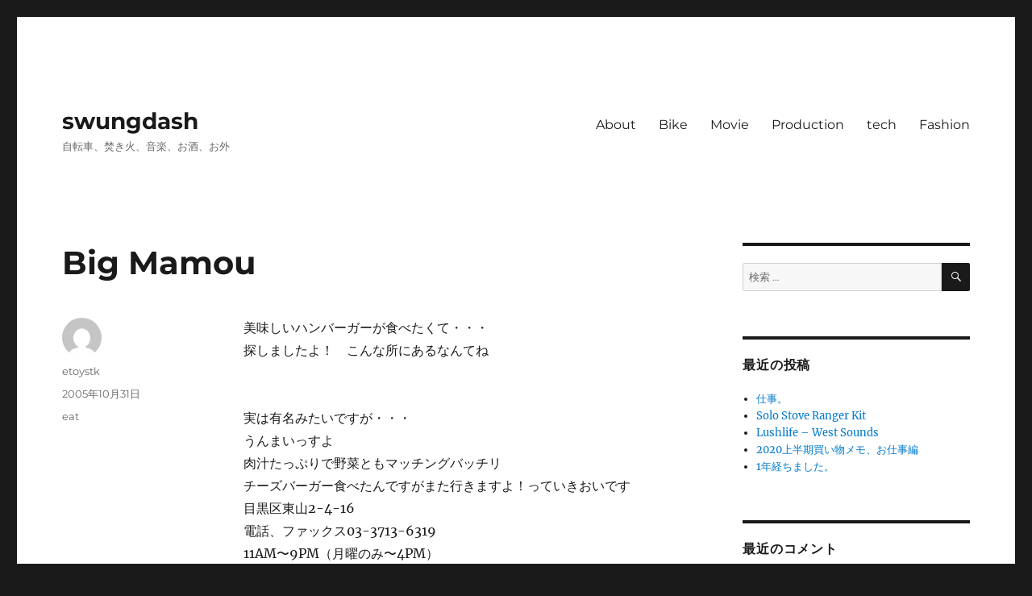

--- FILE ---
content_type: text/html; charset=UTF-8
request_url: https://etow.jp/2005/10/31/big_mamou/
body_size: 16447
content:
<!DOCTYPE html>
<html dir="ltr" lang="ja"
	prefix="og: https://ogp.me/ns#"  class="no-js">
<head>
	<meta charset="UTF-8">
	<meta name="viewport" content="width=device-width, initial-scale=1">
	<link rel="profile" href="https://gmpg.org/xfn/11">
		<link rel="pingback" href="https://etow.jp/xmlrpc.php">
		<script>(function(html){html.className = html.className.replace(/\bno-js\b/,'js')})(document.documentElement);</script>
<title>Big Mamou | swungdash</title>

		<!-- All in One SEO 4.3.3 - aioseo.com -->
		<meta name="robots" content="max-image-preview:large" />
		<link rel="canonical" href="https://etow.jp/2005/10/31/big_mamou/" />
		<meta name="generator" content="All in One SEO (AIOSEO) 4.3.3 " />
		<meta property="og:locale" content="ja_JP" />
		<meta property="og:site_name" content="swungdash" />
		<meta property="og:type" content="article" />
		<meta property="og:title" content="Big Mamou | swungdash" />
		<meta property="og:url" content="https://etow.jp/2005/10/31/big_mamou/" />
		<meta property="fb:app_id" content="1352921021396218" />
		<meta property="fb:admins" content="100195360088667" />
		<meta property="og:image" content="https://etow.jp/wp-content/uploads/2017/02/logo.png" />
		<meta property="og:image:secure_url" content="https://etow.jp/wp-content/uploads/2017/02/logo.png" />
		<meta property="og:image:width" content="600" />
		<meta property="og:image:height" content="600" />
		<meta property="article:published_time" content="2005-10-31T09:33:49+00:00" />
		<meta property="article:modified_time" content="2005-10-31T09:33:49+00:00" />
		<meta name="twitter:card" content="summary" />
		<meta name="twitter:title" content="Big Mamou | swungdash" />
		<meta name="twitter:image" content="https://etow.jp/wp-content/uploads/2017/02/logo.png" />
		<script type="application/ld+json" class="aioseo-schema">
			{"@context":"https:\/\/schema.org","@graph":[{"@type":"Article","@id":"https:\/\/etow.jp\/2005\/10\/31\/big_mamou\/#article","name":"Big Mamou | swungdash","headline":"Big Mamou","author":{"@id":"https:\/\/etow.jp\/author\/etoystk\/#author"},"publisher":{"@id":"https:\/\/etow.jp\/#person"},"image":{"@type":"ImageObject","@id":"https:\/\/etow.jp\/2005\/10\/31\/big_mamou\/#articleImage","url":"https:\/\/secure.gravatar.com\/avatar\/69a35e7eb799391a85ecb150529f776c?s=96&d=mm&r=g","width":96,"height":96,"caption":"etoystk"},"datePublished":"2005-10-31T09:33:49+09:00","dateModified":"2005-10-31T09:33:49+09:00","inLanguage":"ja","mainEntityOfPage":{"@id":"https:\/\/etow.jp\/2005\/10\/31\/big_mamou\/#webpage"},"isPartOf":{"@id":"https:\/\/etow.jp\/2005\/10\/31\/big_mamou\/#webpage"},"articleSection":"eat"},{"@type":"BreadcrumbList","@id":"https:\/\/etow.jp\/2005\/10\/31\/big_mamou\/#breadcrumblist","itemListElement":[{"@type":"ListItem","@id":"https:\/\/etow.jp\/#listItem","position":1,"item":{"@type":"WebPage","@id":"https:\/\/etow.jp\/","name":"\u30db\u30fc\u30e0","description":"\u81ea\u8ee2\u8eca\u3001\u711a\u304d\u706b\u3001\u97f3\u697d\u3001\u304a\u9152\u3001\u304a\u5916","url":"https:\/\/etow.jp\/"},"nextItem":"https:\/\/etow.jp\/2005\/#listItem"},{"@type":"ListItem","@id":"https:\/\/etow.jp\/2005\/#listItem","position":2,"item":{"@type":"WebPage","@id":"https:\/\/etow.jp\/2005\/","name":"2005","url":"https:\/\/etow.jp\/2005\/"},"nextItem":"https:\/\/etow.jp\/2005\/10\/#listItem","previousItem":"https:\/\/etow.jp\/#listItem"},{"@type":"ListItem","@id":"https:\/\/etow.jp\/2005\/10\/#listItem","position":3,"item":{"@type":"WebPage","@id":"https:\/\/etow.jp\/2005\/10\/","name":"October","url":"https:\/\/etow.jp\/2005\/10\/"},"nextItem":"https:\/\/etow.jp\/2005\/10\/31\/#listItem","previousItem":"https:\/\/etow.jp\/2005\/#listItem"},{"@type":"ListItem","@id":"https:\/\/etow.jp\/2005\/10\/31\/#listItem","position":4,"item":{"@type":"WebPage","@id":"https:\/\/etow.jp\/2005\/10\/31\/","name":"31","url":"https:\/\/etow.jp\/2005\/10\/31\/"},"nextItem":"https:\/\/etow.jp\/2005\/10\/31\/big_mamou\/#listItem","previousItem":"https:\/\/etow.jp\/2005\/10\/#listItem"},{"@type":"ListItem","@id":"https:\/\/etow.jp\/2005\/10\/31\/big_mamou\/#listItem","position":5,"item":{"@type":"WebPage","@id":"https:\/\/etow.jp\/2005\/10\/31\/big_mamou\/","name":"Big Mamou","url":"https:\/\/etow.jp\/2005\/10\/31\/big_mamou\/"},"previousItem":"https:\/\/etow.jp\/2005\/10\/31\/#listItem"}]},{"@type":"Person","@id":"https:\/\/etow.jp\/#person","name":"etoystk","image":{"@type":"ImageObject","@id":"https:\/\/etow.jp\/2005\/10\/31\/big_mamou\/#personImage","url":"https:\/\/secure.gravatar.com\/avatar\/69a35e7eb799391a85ecb150529f776c?s=96&d=mm&r=g","width":96,"height":96,"caption":"etoystk"}},{"@type":"Person","@id":"https:\/\/etow.jp\/author\/etoystk\/#author","url":"https:\/\/etow.jp\/author\/etoystk\/","name":"etoystk","image":{"@type":"ImageObject","@id":"https:\/\/etow.jp\/2005\/10\/31\/big_mamou\/#authorImage","url":"https:\/\/secure.gravatar.com\/avatar\/69a35e7eb799391a85ecb150529f776c?s=96&d=mm&r=g","width":96,"height":96,"caption":"etoystk"}},{"@type":"WebPage","@id":"https:\/\/etow.jp\/2005\/10\/31\/big_mamou\/#webpage","url":"https:\/\/etow.jp\/2005\/10\/31\/big_mamou\/","name":"Big Mamou | swungdash","inLanguage":"ja","isPartOf":{"@id":"https:\/\/etow.jp\/#website"},"breadcrumb":{"@id":"https:\/\/etow.jp\/2005\/10\/31\/big_mamou\/#breadcrumblist"},"author":{"@id":"https:\/\/etow.jp\/author\/etoystk\/#author"},"creator":{"@id":"https:\/\/etow.jp\/author\/etoystk\/#author"},"datePublished":"2005-10-31T09:33:49+09:00","dateModified":"2005-10-31T09:33:49+09:00"},{"@type":"WebSite","@id":"https:\/\/etow.jp\/#website","url":"https:\/\/etow.jp\/","name":"swungdash","description":"\u81ea\u8ee2\u8eca\u3001\u711a\u304d\u706b\u3001\u97f3\u697d\u3001\u304a\u9152\u3001\u304a\u5916","inLanguage":"ja","publisher":{"@id":"https:\/\/etow.jp\/#person"}}]}
		</script>
		<!-- All in One SEO -->

<!-- Jetpack Site Verification Tags -->
<meta name="google-site-verification" content="DPExMb5VCNS3GkWDbQvV943rVcptPZ5f0lLKR7OKNv8" />
<link rel='dns-prefetch' href='//secure.gravatar.com' />
<link rel='dns-prefetch' href='//v0.wordpress.com' />
<link rel='dns-prefetch' href='//i0.wp.com' />
<link rel="alternate" type="application/rss+xml" title="swungdash &raquo; フィード" href="https://etow.jp/feed/" />
<link rel="alternate" type="application/rss+xml" title="swungdash &raquo; コメントフィード" href="https://etow.jp/comments/feed/" />
<link rel="alternate" type="application/rss+xml" title="swungdash &raquo; Big Mamou のコメントのフィード" href="https://etow.jp/2005/10/31/big_mamou/feed/" />
		<!-- This site uses the Google Analytics by MonsterInsights plugin v9.11.1 - Using Analytics tracking - https://www.monsterinsights.com/ -->
							<script src="//www.googletagmanager.com/gtag/js?id=G-0RMK0PHN2P"  data-cfasync="false" data-wpfc-render="false" async></script>
			<script data-cfasync="false" data-wpfc-render="false">
				var mi_version = '9.11.1';
				var mi_track_user = true;
				var mi_no_track_reason = '';
								var MonsterInsightsDefaultLocations = {"page_location":"https:\/\/etow.jp\/2005\/10\/31\/big_mamou\/"};
								if ( typeof MonsterInsightsPrivacyGuardFilter === 'function' ) {
					var MonsterInsightsLocations = (typeof MonsterInsightsExcludeQuery === 'object') ? MonsterInsightsPrivacyGuardFilter( MonsterInsightsExcludeQuery ) : MonsterInsightsPrivacyGuardFilter( MonsterInsightsDefaultLocations );
				} else {
					var MonsterInsightsLocations = (typeof MonsterInsightsExcludeQuery === 'object') ? MonsterInsightsExcludeQuery : MonsterInsightsDefaultLocations;
				}

								var disableStrs = [
										'ga-disable-G-0RMK0PHN2P',
									];

				/* Function to detect opted out users */
				function __gtagTrackerIsOptedOut() {
					for (var index = 0; index < disableStrs.length; index++) {
						if (document.cookie.indexOf(disableStrs[index] + '=true') > -1) {
							return true;
						}
					}

					return false;
				}

				/* Disable tracking if the opt-out cookie exists. */
				if (__gtagTrackerIsOptedOut()) {
					for (var index = 0; index < disableStrs.length; index++) {
						window[disableStrs[index]] = true;
					}
				}

				/* Opt-out function */
				function __gtagTrackerOptout() {
					for (var index = 0; index < disableStrs.length; index++) {
						document.cookie = disableStrs[index] + '=true; expires=Thu, 31 Dec 2099 23:59:59 UTC; path=/';
						window[disableStrs[index]] = true;
					}
				}

				if ('undefined' === typeof gaOptout) {
					function gaOptout() {
						__gtagTrackerOptout();
					}
				}
								window.dataLayer = window.dataLayer || [];

				window.MonsterInsightsDualTracker = {
					helpers: {},
					trackers: {},
				};
				if (mi_track_user) {
					function __gtagDataLayer() {
						dataLayer.push(arguments);
					}

					function __gtagTracker(type, name, parameters) {
						if (!parameters) {
							parameters = {};
						}

						if (parameters.send_to) {
							__gtagDataLayer.apply(null, arguments);
							return;
						}

						if (type === 'event') {
														parameters.send_to = monsterinsights_frontend.v4_id;
							var hookName = name;
							if (typeof parameters['event_category'] !== 'undefined') {
								hookName = parameters['event_category'] + ':' + name;
							}

							if (typeof MonsterInsightsDualTracker.trackers[hookName] !== 'undefined') {
								MonsterInsightsDualTracker.trackers[hookName](parameters);
							} else {
								__gtagDataLayer('event', name, parameters);
							}
							
						} else {
							__gtagDataLayer.apply(null, arguments);
						}
					}

					__gtagTracker('js', new Date());
					__gtagTracker('set', {
						'developer_id.dZGIzZG': true,
											});
					if ( MonsterInsightsLocations.page_location ) {
						__gtagTracker('set', MonsterInsightsLocations);
					}
										__gtagTracker('config', 'G-0RMK0PHN2P', {"forceSSL":"true"} );
										window.gtag = __gtagTracker;										(function () {
						/* https://developers.google.com/analytics/devguides/collection/analyticsjs/ */
						/* ga and __gaTracker compatibility shim. */
						var noopfn = function () {
							return null;
						};
						var newtracker = function () {
							return new Tracker();
						};
						var Tracker = function () {
							return null;
						};
						var p = Tracker.prototype;
						p.get = noopfn;
						p.set = noopfn;
						p.send = function () {
							var args = Array.prototype.slice.call(arguments);
							args.unshift('send');
							__gaTracker.apply(null, args);
						};
						var __gaTracker = function () {
							var len = arguments.length;
							if (len === 0) {
								return;
							}
							var f = arguments[len - 1];
							if (typeof f !== 'object' || f === null || typeof f.hitCallback !== 'function') {
								if ('send' === arguments[0]) {
									var hitConverted, hitObject = false, action;
									if ('event' === arguments[1]) {
										if ('undefined' !== typeof arguments[3]) {
											hitObject = {
												'eventAction': arguments[3],
												'eventCategory': arguments[2],
												'eventLabel': arguments[4],
												'value': arguments[5] ? arguments[5] : 1,
											}
										}
									}
									if ('pageview' === arguments[1]) {
										if ('undefined' !== typeof arguments[2]) {
											hitObject = {
												'eventAction': 'page_view',
												'page_path': arguments[2],
											}
										}
									}
									if (typeof arguments[2] === 'object') {
										hitObject = arguments[2];
									}
									if (typeof arguments[5] === 'object') {
										Object.assign(hitObject, arguments[5]);
									}
									if ('undefined' !== typeof arguments[1].hitType) {
										hitObject = arguments[1];
										if ('pageview' === hitObject.hitType) {
											hitObject.eventAction = 'page_view';
										}
									}
									if (hitObject) {
										action = 'timing' === arguments[1].hitType ? 'timing_complete' : hitObject.eventAction;
										hitConverted = mapArgs(hitObject);
										__gtagTracker('event', action, hitConverted);
									}
								}
								return;
							}

							function mapArgs(args) {
								var arg, hit = {};
								var gaMap = {
									'eventCategory': 'event_category',
									'eventAction': 'event_action',
									'eventLabel': 'event_label',
									'eventValue': 'event_value',
									'nonInteraction': 'non_interaction',
									'timingCategory': 'event_category',
									'timingVar': 'name',
									'timingValue': 'value',
									'timingLabel': 'event_label',
									'page': 'page_path',
									'location': 'page_location',
									'title': 'page_title',
									'referrer' : 'page_referrer',
								};
								for (arg in args) {
																		if (!(!args.hasOwnProperty(arg) || !gaMap.hasOwnProperty(arg))) {
										hit[gaMap[arg]] = args[arg];
									} else {
										hit[arg] = args[arg];
									}
								}
								return hit;
							}

							try {
								f.hitCallback();
							} catch (ex) {
							}
						};
						__gaTracker.create = newtracker;
						__gaTracker.getByName = newtracker;
						__gaTracker.getAll = function () {
							return [];
						};
						__gaTracker.remove = noopfn;
						__gaTracker.loaded = true;
						window['__gaTracker'] = __gaTracker;
					})();
									} else {
										console.log("");
					(function () {
						function __gtagTracker() {
							return null;
						}

						window['__gtagTracker'] = __gtagTracker;
						window['gtag'] = __gtagTracker;
					})();
									}
			</script>
							<!-- / Google Analytics by MonsterInsights -->
		<script>
window._wpemojiSettings = {"baseUrl":"https:\/\/s.w.org\/images\/core\/emoji\/14.0.0\/72x72\/","ext":".png","svgUrl":"https:\/\/s.w.org\/images\/core\/emoji\/14.0.0\/svg\/","svgExt":".svg","source":{"concatemoji":"https:\/\/etow.jp\/wp-includes\/js\/wp-emoji-release.min.js?ver=6.2.8"}};
/*! This file is auto-generated */
!function(e,a,t){var n,r,o,i=a.createElement("canvas"),p=i.getContext&&i.getContext("2d");function s(e,t){p.clearRect(0,0,i.width,i.height),p.fillText(e,0,0);e=i.toDataURL();return p.clearRect(0,0,i.width,i.height),p.fillText(t,0,0),e===i.toDataURL()}function c(e){var t=a.createElement("script");t.src=e,t.defer=t.type="text/javascript",a.getElementsByTagName("head")[0].appendChild(t)}for(o=Array("flag","emoji"),t.supports={everything:!0,everythingExceptFlag:!0},r=0;r<o.length;r++)t.supports[o[r]]=function(e){if(p&&p.fillText)switch(p.textBaseline="top",p.font="600 32px Arial",e){case"flag":return s("\ud83c\udff3\ufe0f\u200d\u26a7\ufe0f","\ud83c\udff3\ufe0f\u200b\u26a7\ufe0f")?!1:!s("\ud83c\uddfa\ud83c\uddf3","\ud83c\uddfa\u200b\ud83c\uddf3")&&!s("\ud83c\udff4\udb40\udc67\udb40\udc62\udb40\udc65\udb40\udc6e\udb40\udc67\udb40\udc7f","\ud83c\udff4\u200b\udb40\udc67\u200b\udb40\udc62\u200b\udb40\udc65\u200b\udb40\udc6e\u200b\udb40\udc67\u200b\udb40\udc7f");case"emoji":return!s("\ud83e\udef1\ud83c\udffb\u200d\ud83e\udef2\ud83c\udfff","\ud83e\udef1\ud83c\udffb\u200b\ud83e\udef2\ud83c\udfff")}return!1}(o[r]),t.supports.everything=t.supports.everything&&t.supports[o[r]],"flag"!==o[r]&&(t.supports.everythingExceptFlag=t.supports.everythingExceptFlag&&t.supports[o[r]]);t.supports.everythingExceptFlag=t.supports.everythingExceptFlag&&!t.supports.flag,t.DOMReady=!1,t.readyCallback=function(){t.DOMReady=!0},t.supports.everything||(n=function(){t.readyCallback()},a.addEventListener?(a.addEventListener("DOMContentLoaded",n,!1),e.addEventListener("load",n,!1)):(e.attachEvent("onload",n),a.attachEvent("onreadystatechange",function(){"complete"===a.readyState&&t.readyCallback()})),(e=t.source||{}).concatemoji?c(e.concatemoji):e.wpemoji&&e.twemoji&&(c(e.twemoji),c(e.wpemoji)))}(window,document,window._wpemojiSettings);
</script>
<style>
img.wp-smiley,
img.emoji {
	display: inline !important;
	border: none !important;
	box-shadow: none !important;
	height: 1em !important;
	width: 1em !important;
	margin: 0 0.07em !important;
	vertical-align: -0.1em !important;
	background: none !important;
	padding: 0 !important;
}
</style>
	<link rel='stylesheet' id='twentysixteen-jetpack-css' href='https://etow.jp/wp-content/plugins/jetpack/modules/theme-tools/compat/twentysixteen.css?ver=11.9.3' media='all' />
<link rel='stylesheet' id='wp-block-library-css' href='https://etow.jp/wp-includes/css/dist/block-library/style.min.css?ver=6.2.8' media='all' />
<style id='wp-block-library-inline-css'>
.has-text-align-justify{text-align:justify;}
</style>
<style id='wp-block-library-theme-inline-css'>
.wp-block-audio figcaption{color:#555;font-size:13px;text-align:center}.is-dark-theme .wp-block-audio figcaption{color:hsla(0,0%,100%,.65)}.wp-block-audio{margin:0 0 1em}.wp-block-code{border:1px solid #ccc;border-radius:4px;font-family:Menlo,Consolas,monaco,monospace;padding:.8em 1em}.wp-block-embed figcaption{color:#555;font-size:13px;text-align:center}.is-dark-theme .wp-block-embed figcaption{color:hsla(0,0%,100%,.65)}.wp-block-embed{margin:0 0 1em}.blocks-gallery-caption{color:#555;font-size:13px;text-align:center}.is-dark-theme .blocks-gallery-caption{color:hsla(0,0%,100%,.65)}.wp-block-image figcaption{color:#555;font-size:13px;text-align:center}.is-dark-theme .wp-block-image figcaption{color:hsla(0,0%,100%,.65)}.wp-block-image{margin:0 0 1em}.wp-block-pullquote{border-bottom:4px solid;border-top:4px solid;color:currentColor;margin-bottom:1.75em}.wp-block-pullquote cite,.wp-block-pullquote footer,.wp-block-pullquote__citation{color:currentColor;font-size:.8125em;font-style:normal;text-transform:uppercase}.wp-block-quote{border-left:.25em solid;margin:0 0 1.75em;padding-left:1em}.wp-block-quote cite,.wp-block-quote footer{color:currentColor;font-size:.8125em;font-style:normal;position:relative}.wp-block-quote.has-text-align-right{border-left:none;border-right:.25em solid;padding-left:0;padding-right:1em}.wp-block-quote.has-text-align-center{border:none;padding-left:0}.wp-block-quote.is-large,.wp-block-quote.is-style-large,.wp-block-quote.is-style-plain{border:none}.wp-block-search .wp-block-search__label{font-weight:700}.wp-block-search__button{border:1px solid #ccc;padding:.375em .625em}:where(.wp-block-group.has-background){padding:1.25em 2.375em}.wp-block-separator.has-css-opacity{opacity:.4}.wp-block-separator{border:none;border-bottom:2px solid;margin-left:auto;margin-right:auto}.wp-block-separator.has-alpha-channel-opacity{opacity:1}.wp-block-separator:not(.is-style-wide):not(.is-style-dots){width:100px}.wp-block-separator.has-background:not(.is-style-dots){border-bottom:none;height:1px}.wp-block-separator.has-background:not(.is-style-wide):not(.is-style-dots){height:2px}.wp-block-table{margin:0 0 1em}.wp-block-table td,.wp-block-table th{word-break:normal}.wp-block-table figcaption{color:#555;font-size:13px;text-align:center}.is-dark-theme .wp-block-table figcaption{color:hsla(0,0%,100%,.65)}.wp-block-video figcaption{color:#555;font-size:13px;text-align:center}.is-dark-theme .wp-block-video figcaption{color:hsla(0,0%,100%,.65)}.wp-block-video{margin:0 0 1em}.wp-block-template-part.has-background{margin-bottom:0;margin-top:0;padding:1.25em 2.375em}
</style>
<link rel='stylesheet' id='mediaelement-css' href='https://etow.jp/wp-includes/js/mediaelement/mediaelementplayer-legacy.min.css?ver=4.2.17' media='all' />
<link rel='stylesheet' id='wp-mediaelement-css' href='https://etow.jp/wp-includes/js/mediaelement/wp-mediaelement.min.css?ver=6.2.8' media='all' />
<link rel='stylesheet' id='browser-shots-frontend-css-css' href='https://etow.jp/wp-content/plugins/browser-shots/dist/blocks.style.build.css?ver=1.7.4' media='all' />
<link rel='stylesheet' id='classic-theme-styles-css' href='https://etow.jp/wp-includes/css/classic-themes.min.css?ver=6.2.8' media='all' />
<style id='global-styles-inline-css'>
body{--wp--preset--color--black: #000000;--wp--preset--color--cyan-bluish-gray: #abb8c3;--wp--preset--color--white: #fff;--wp--preset--color--pale-pink: #f78da7;--wp--preset--color--vivid-red: #cf2e2e;--wp--preset--color--luminous-vivid-orange: #ff6900;--wp--preset--color--luminous-vivid-amber: #fcb900;--wp--preset--color--light-green-cyan: #7bdcb5;--wp--preset--color--vivid-green-cyan: #00d084;--wp--preset--color--pale-cyan-blue: #8ed1fc;--wp--preset--color--vivid-cyan-blue: #0693e3;--wp--preset--color--vivid-purple: #9b51e0;--wp--preset--color--dark-gray: #1a1a1a;--wp--preset--color--medium-gray: #686868;--wp--preset--color--light-gray: #e5e5e5;--wp--preset--color--blue-gray: #4d545c;--wp--preset--color--bright-blue: #007acc;--wp--preset--color--light-blue: #9adffd;--wp--preset--color--dark-brown: #402b30;--wp--preset--color--medium-brown: #774e24;--wp--preset--color--dark-red: #640c1f;--wp--preset--color--bright-red: #ff675f;--wp--preset--color--yellow: #ffef8e;--wp--preset--gradient--vivid-cyan-blue-to-vivid-purple: linear-gradient(135deg,rgba(6,147,227,1) 0%,rgb(155,81,224) 100%);--wp--preset--gradient--light-green-cyan-to-vivid-green-cyan: linear-gradient(135deg,rgb(122,220,180) 0%,rgb(0,208,130) 100%);--wp--preset--gradient--luminous-vivid-amber-to-luminous-vivid-orange: linear-gradient(135deg,rgba(252,185,0,1) 0%,rgba(255,105,0,1) 100%);--wp--preset--gradient--luminous-vivid-orange-to-vivid-red: linear-gradient(135deg,rgba(255,105,0,1) 0%,rgb(207,46,46) 100%);--wp--preset--gradient--very-light-gray-to-cyan-bluish-gray: linear-gradient(135deg,rgb(238,238,238) 0%,rgb(169,184,195) 100%);--wp--preset--gradient--cool-to-warm-spectrum: linear-gradient(135deg,rgb(74,234,220) 0%,rgb(151,120,209) 20%,rgb(207,42,186) 40%,rgb(238,44,130) 60%,rgb(251,105,98) 80%,rgb(254,248,76) 100%);--wp--preset--gradient--blush-light-purple: linear-gradient(135deg,rgb(255,206,236) 0%,rgb(152,150,240) 100%);--wp--preset--gradient--blush-bordeaux: linear-gradient(135deg,rgb(254,205,165) 0%,rgb(254,45,45) 50%,rgb(107,0,62) 100%);--wp--preset--gradient--luminous-dusk: linear-gradient(135deg,rgb(255,203,112) 0%,rgb(199,81,192) 50%,rgb(65,88,208) 100%);--wp--preset--gradient--pale-ocean: linear-gradient(135deg,rgb(255,245,203) 0%,rgb(182,227,212) 50%,rgb(51,167,181) 100%);--wp--preset--gradient--electric-grass: linear-gradient(135deg,rgb(202,248,128) 0%,rgb(113,206,126) 100%);--wp--preset--gradient--midnight: linear-gradient(135deg,rgb(2,3,129) 0%,rgb(40,116,252) 100%);--wp--preset--duotone--dark-grayscale: url('#wp-duotone-dark-grayscale');--wp--preset--duotone--grayscale: url('#wp-duotone-grayscale');--wp--preset--duotone--purple-yellow: url('#wp-duotone-purple-yellow');--wp--preset--duotone--blue-red: url('#wp-duotone-blue-red');--wp--preset--duotone--midnight: url('#wp-duotone-midnight');--wp--preset--duotone--magenta-yellow: url('#wp-duotone-magenta-yellow');--wp--preset--duotone--purple-green: url('#wp-duotone-purple-green');--wp--preset--duotone--blue-orange: url('#wp-duotone-blue-orange');--wp--preset--font-size--small: 13px;--wp--preset--font-size--medium: 20px;--wp--preset--font-size--large: 36px;--wp--preset--font-size--x-large: 42px;--wp--preset--spacing--20: 0.44rem;--wp--preset--spacing--30: 0.67rem;--wp--preset--spacing--40: 1rem;--wp--preset--spacing--50: 1.5rem;--wp--preset--spacing--60: 2.25rem;--wp--preset--spacing--70: 3.38rem;--wp--preset--spacing--80: 5.06rem;--wp--preset--shadow--natural: 6px 6px 9px rgba(0, 0, 0, 0.2);--wp--preset--shadow--deep: 12px 12px 50px rgba(0, 0, 0, 0.4);--wp--preset--shadow--sharp: 6px 6px 0px rgba(0, 0, 0, 0.2);--wp--preset--shadow--outlined: 6px 6px 0px -3px rgba(255, 255, 255, 1), 6px 6px rgba(0, 0, 0, 1);--wp--preset--shadow--crisp: 6px 6px 0px rgba(0, 0, 0, 1);}:where(.is-layout-flex){gap: 0.5em;}body .is-layout-flow > .alignleft{float: left;margin-inline-start: 0;margin-inline-end: 2em;}body .is-layout-flow > .alignright{float: right;margin-inline-start: 2em;margin-inline-end: 0;}body .is-layout-flow > .aligncenter{margin-left: auto !important;margin-right: auto !important;}body .is-layout-constrained > .alignleft{float: left;margin-inline-start: 0;margin-inline-end: 2em;}body .is-layout-constrained > .alignright{float: right;margin-inline-start: 2em;margin-inline-end: 0;}body .is-layout-constrained > .aligncenter{margin-left: auto !important;margin-right: auto !important;}body .is-layout-constrained > :where(:not(.alignleft):not(.alignright):not(.alignfull)){max-width: var(--wp--style--global--content-size);margin-left: auto !important;margin-right: auto !important;}body .is-layout-constrained > .alignwide{max-width: var(--wp--style--global--wide-size);}body .is-layout-flex{display: flex;}body .is-layout-flex{flex-wrap: wrap;align-items: center;}body .is-layout-flex > *{margin: 0;}:where(.wp-block-columns.is-layout-flex){gap: 2em;}.has-black-color{color: var(--wp--preset--color--black) !important;}.has-cyan-bluish-gray-color{color: var(--wp--preset--color--cyan-bluish-gray) !important;}.has-white-color{color: var(--wp--preset--color--white) !important;}.has-pale-pink-color{color: var(--wp--preset--color--pale-pink) !important;}.has-vivid-red-color{color: var(--wp--preset--color--vivid-red) !important;}.has-luminous-vivid-orange-color{color: var(--wp--preset--color--luminous-vivid-orange) !important;}.has-luminous-vivid-amber-color{color: var(--wp--preset--color--luminous-vivid-amber) !important;}.has-light-green-cyan-color{color: var(--wp--preset--color--light-green-cyan) !important;}.has-vivid-green-cyan-color{color: var(--wp--preset--color--vivid-green-cyan) !important;}.has-pale-cyan-blue-color{color: var(--wp--preset--color--pale-cyan-blue) !important;}.has-vivid-cyan-blue-color{color: var(--wp--preset--color--vivid-cyan-blue) !important;}.has-vivid-purple-color{color: var(--wp--preset--color--vivid-purple) !important;}.has-black-background-color{background-color: var(--wp--preset--color--black) !important;}.has-cyan-bluish-gray-background-color{background-color: var(--wp--preset--color--cyan-bluish-gray) !important;}.has-white-background-color{background-color: var(--wp--preset--color--white) !important;}.has-pale-pink-background-color{background-color: var(--wp--preset--color--pale-pink) !important;}.has-vivid-red-background-color{background-color: var(--wp--preset--color--vivid-red) !important;}.has-luminous-vivid-orange-background-color{background-color: var(--wp--preset--color--luminous-vivid-orange) !important;}.has-luminous-vivid-amber-background-color{background-color: var(--wp--preset--color--luminous-vivid-amber) !important;}.has-light-green-cyan-background-color{background-color: var(--wp--preset--color--light-green-cyan) !important;}.has-vivid-green-cyan-background-color{background-color: var(--wp--preset--color--vivid-green-cyan) !important;}.has-pale-cyan-blue-background-color{background-color: var(--wp--preset--color--pale-cyan-blue) !important;}.has-vivid-cyan-blue-background-color{background-color: var(--wp--preset--color--vivid-cyan-blue) !important;}.has-vivid-purple-background-color{background-color: var(--wp--preset--color--vivid-purple) !important;}.has-black-border-color{border-color: var(--wp--preset--color--black) !important;}.has-cyan-bluish-gray-border-color{border-color: var(--wp--preset--color--cyan-bluish-gray) !important;}.has-white-border-color{border-color: var(--wp--preset--color--white) !important;}.has-pale-pink-border-color{border-color: var(--wp--preset--color--pale-pink) !important;}.has-vivid-red-border-color{border-color: var(--wp--preset--color--vivid-red) !important;}.has-luminous-vivid-orange-border-color{border-color: var(--wp--preset--color--luminous-vivid-orange) !important;}.has-luminous-vivid-amber-border-color{border-color: var(--wp--preset--color--luminous-vivid-amber) !important;}.has-light-green-cyan-border-color{border-color: var(--wp--preset--color--light-green-cyan) !important;}.has-vivid-green-cyan-border-color{border-color: var(--wp--preset--color--vivid-green-cyan) !important;}.has-pale-cyan-blue-border-color{border-color: var(--wp--preset--color--pale-cyan-blue) !important;}.has-vivid-cyan-blue-border-color{border-color: var(--wp--preset--color--vivid-cyan-blue) !important;}.has-vivid-purple-border-color{border-color: var(--wp--preset--color--vivid-purple) !important;}.has-vivid-cyan-blue-to-vivid-purple-gradient-background{background: var(--wp--preset--gradient--vivid-cyan-blue-to-vivid-purple) !important;}.has-light-green-cyan-to-vivid-green-cyan-gradient-background{background: var(--wp--preset--gradient--light-green-cyan-to-vivid-green-cyan) !important;}.has-luminous-vivid-amber-to-luminous-vivid-orange-gradient-background{background: var(--wp--preset--gradient--luminous-vivid-amber-to-luminous-vivid-orange) !important;}.has-luminous-vivid-orange-to-vivid-red-gradient-background{background: var(--wp--preset--gradient--luminous-vivid-orange-to-vivid-red) !important;}.has-very-light-gray-to-cyan-bluish-gray-gradient-background{background: var(--wp--preset--gradient--very-light-gray-to-cyan-bluish-gray) !important;}.has-cool-to-warm-spectrum-gradient-background{background: var(--wp--preset--gradient--cool-to-warm-spectrum) !important;}.has-blush-light-purple-gradient-background{background: var(--wp--preset--gradient--blush-light-purple) !important;}.has-blush-bordeaux-gradient-background{background: var(--wp--preset--gradient--blush-bordeaux) !important;}.has-luminous-dusk-gradient-background{background: var(--wp--preset--gradient--luminous-dusk) !important;}.has-pale-ocean-gradient-background{background: var(--wp--preset--gradient--pale-ocean) !important;}.has-electric-grass-gradient-background{background: var(--wp--preset--gradient--electric-grass) !important;}.has-midnight-gradient-background{background: var(--wp--preset--gradient--midnight) !important;}.has-small-font-size{font-size: var(--wp--preset--font-size--small) !important;}.has-medium-font-size{font-size: var(--wp--preset--font-size--medium) !important;}.has-large-font-size{font-size: var(--wp--preset--font-size--large) !important;}.has-x-large-font-size{font-size: var(--wp--preset--font-size--x-large) !important;}
.wp-block-navigation a:where(:not(.wp-element-button)){color: inherit;}
:where(.wp-block-columns.is-layout-flex){gap: 2em;}
.wp-block-pullquote{font-size: 1.5em;line-height: 1.6;}
</style>
<link rel='stylesheet' id='twentysixteen-fonts-css' href='https://etow.jp/wp-content/themes/twentysixteen/fonts/merriweather-plus-montserrat-plus-inconsolata.css?ver=20230328' media='all' />
<link rel='stylesheet' id='genericons-css' href='https://etow.jp/wp-content/plugins/jetpack/_inc/genericons/genericons/genericons.css?ver=3.1' media='all' />
<link rel='stylesheet' id='twentysixteen-style-css' href='https://etow.jp/wp-content/themes/twentysixteen/style.css?ver=20230328' media='all' />
<link rel='stylesheet' id='twentysixteen-block-style-css' href='https://etow.jp/wp-content/themes/twentysixteen/css/blocks.css?ver=20230206' media='all' />
<!--[if lt IE 10]>
<link rel='stylesheet' id='twentysixteen-ie-css' href='https://etow.jp/wp-content/themes/twentysixteen/css/ie.css?ver=20170530' media='all' />
<![endif]-->
<!--[if lt IE 9]>
<link rel='stylesheet' id='twentysixteen-ie8-css' href='https://etow.jp/wp-content/themes/twentysixteen/css/ie8.css?ver=20170530' media='all' />
<![endif]-->
<!--[if lt IE 8]>
<link rel='stylesheet' id='twentysixteen-ie7-css' href='https://etow.jp/wp-content/themes/twentysixteen/css/ie7.css?ver=20170530' media='all' />
<![endif]-->
<link rel='stylesheet' id='social-logos-css' href='https://etow.jp/wp-content/plugins/jetpack/_inc/social-logos/social-logos.min.css?ver=11.9.3' media='all' />
<link rel='stylesheet' id='jetpack_css-css' href='https://etow.jp/wp-content/plugins/jetpack/css/jetpack.css?ver=11.9.3' media='all' />
<script id='jetpack_related-posts-js-extra'>
var related_posts_js_options = {"post_heading":"h4"};
</script>
<script src='https://etow.jp/wp-content/plugins/jetpack/_inc/build/related-posts/related-posts.min.js?ver=20211209' id='jetpack_related-posts-js'></script>
<script src='https://etow.jp/wp-content/plugins/google-analytics-for-wordpress/assets/js/frontend-gtag.min.js?ver=9.11.1' id='monsterinsights-frontend-script-js'></script>
<script data-cfasync="false" data-wpfc-render="false" id='monsterinsights-frontend-script-js-extra'>var monsterinsights_frontend = {"js_events_tracking":"true","download_extensions":"doc,pdf,ppt,zip,xls,docx,pptx,xlsx","inbound_paths":"[]","home_url":"https:\/\/etow.jp","hash_tracking":"false","v4_id":"G-0RMK0PHN2P"};</script>
<!--[if lt IE 9]>
<script src='https://etow.jp/wp-content/themes/twentysixteen/js/html5.js?ver=3.7.3' id='twentysixteen-html5-js'></script>
<![endif]-->
<script src='https://etow.jp/wp-includes/js/jquery/jquery.min.js?ver=3.6.4' id='jquery-core-js'></script>
<script src='https://etow.jp/wp-includes/js/jquery/jquery-migrate.min.js?ver=3.4.0' id='jquery-migrate-js'></script>
<link rel="https://api.w.org/" href="https://etow.jp/wp-json/" /><link rel="alternate" type="application/json" href="https://etow.jp/wp-json/wp/v2/posts/1080" /><link rel="EditURI" type="application/rsd+xml" title="RSD" href="https://etow.jp/xmlrpc.php?rsd" />
<link rel="wlwmanifest" type="application/wlwmanifest+xml" href="https://etow.jp/wp-includes/wlwmanifest.xml" />
<meta name="generator" content="WordPress 6.2.8" />
<link rel='shortlink' href='https://wp.me/p7fA1F-hq' />
<link rel="alternate" type="application/json+oembed" href="https://etow.jp/wp-json/oembed/1.0/embed?url=https%3A%2F%2Fetow.jp%2F2005%2F10%2F31%2Fbig_mamou%2F" />
<link rel="alternate" type="text/xml+oembed" href="https://etow.jp/wp-json/oembed/1.0/embed?url=https%3A%2F%2Fetow.jp%2F2005%2F10%2F31%2Fbig_mamou%2F&#038;format=xml" />
	<style>img#wpstats{display:none}</style>
		<style>.recentcomments a{display:inline !important;padding:0 !important;margin:0 !important;}</style><style type="text/css">.broken_link, a.broken_link {
	text-decoration: line-through;
}</style></head>

<body class="post-template-default single single-post postid-1080 single-format-standard wp-embed-responsive">
<svg xmlns="http://www.w3.org/2000/svg" viewBox="0 0 0 0" width="0" height="0" focusable="false" role="none" style="visibility: hidden; position: absolute; left: -9999px; overflow: hidden;" ><defs><filter id="wp-duotone-dark-grayscale"><feColorMatrix color-interpolation-filters="sRGB" type="matrix" values=" .299 .587 .114 0 0 .299 .587 .114 0 0 .299 .587 .114 0 0 .299 .587 .114 0 0 " /><feComponentTransfer color-interpolation-filters="sRGB" ><feFuncR type="table" tableValues="0 0.49803921568627" /><feFuncG type="table" tableValues="0 0.49803921568627" /><feFuncB type="table" tableValues="0 0.49803921568627" /><feFuncA type="table" tableValues="1 1" /></feComponentTransfer><feComposite in2="SourceGraphic" operator="in" /></filter></defs></svg><svg xmlns="http://www.w3.org/2000/svg" viewBox="0 0 0 0" width="0" height="0" focusable="false" role="none" style="visibility: hidden; position: absolute; left: -9999px; overflow: hidden;" ><defs><filter id="wp-duotone-grayscale"><feColorMatrix color-interpolation-filters="sRGB" type="matrix" values=" .299 .587 .114 0 0 .299 .587 .114 0 0 .299 .587 .114 0 0 .299 .587 .114 0 0 " /><feComponentTransfer color-interpolation-filters="sRGB" ><feFuncR type="table" tableValues="0 1" /><feFuncG type="table" tableValues="0 1" /><feFuncB type="table" tableValues="0 1" /><feFuncA type="table" tableValues="1 1" /></feComponentTransfer><feComposite in2="SourceGraphic" operator="in" /></filter></defs></svg><svg xmlns="http://www.w3.org/2000/svg" viewBox="0 0 0 0" width="0" height="0" focusable="false" role="none" style="visibility: hidden; position: absolute; left: -9999px; overflow: hidden;" ><defs><filter id="wp-duotone-purple-yellow"><feColorMatrix color-interpolation-filters="sRGB" type="matrix" values=" .299 .587 .114 0 0 .299 .587 .114 0 0 .299 .587 .114 0 0 .299 .587 .114 0 0 " /><feComponentTransfer color-interpolation-filters="sRGB" ><feFuncR type="table" tableValues="0.54901960784314 0.98823529411765" /><feFuncG type="table" tableValues="0 1" /><feFuncB type="table" tableValues="0.71764705882353 0.25490196078431" /><feFuncA type="table" tableValues="1 1" /></feComponentTransfer><feComposite in2="SourceGraphic" operator="in" /></filter></defs></svg><svg xmlns="http://www.w3.org/2000/svg" viewBox="0 0 0 0" width="0" height="0" focusable="false" role="none" style="visibility: hidden; position: absolute; left: -9999px; overflow: hidden;" ><defs><filter id="wp-duotone-blue-red"><feColorMatrix color-interpolation-filters="sRGB" type="matrix" values=" .299 .587 .114 0 0 .299 .587 .114 0 0 .299 .587 .114 0 0 .299 .587 .114 0 0 " /><feComponentTransfer color-interpolation-filters="sRGB" ><feFuncR type="table" tableValues="0 1" /><feFuncG type="table" tableValues="0 0.27843137254902" /><feFuncB type="table" tableValues="0.5921568627451 0.27843137254902" /><feFuncA type="table" tableValues="1 1" /></feComponentTransfer><feComposite in2="SourceGraphic" operator="in" /></filter></defs></svg><svg xmlns="http://www.w3.org/2000/svg" viewBox="0 0 0 0" width="0" height="0" focusable="false" role="none" style="visibility: hidden; position: absolute; left: -9999px; overflow: hidden;" ><defs><filter id="wp-duotone-midnight"><feColorMatrix color-interpolation-filters="sRGB" type="matrix" values=" .299 .587 .114 0 0 .299 .587 .114 0 0 .299 .587 .114 0 0 .299 .587 .114 0 0 " /><feComponentTransfer color-interpolation-filters="sRGB" ><feFuncR type="table" tableValues="0 0" /><feFuncG type="table" tableValues="0 0.64705882352941" /><feFuncB type="table" tableValues="0 1" /><feFuncA type="table" tableValues="1 1" /></feComponentTransfer><feComposite in2="SourceGraphic" operator="in" /></filter></defs></svg><svg xmlns="http://www.w3.org/2000/svg" viewBox="0 0 0 0" width="0" height="0" focusable="false" role="none" style="visibility: hidden; position: absolute; left: -9999px; overflow: hidden;" ><defs><filter id="wp-duotone-magenta-yellow"><feColorMatrix color-interpolation-filters="sRGB" type="matrix" values=" .299 .587 .114 0 0 .299 .587 .114 0 0 .299 .587 .114 0 0 .299 .587 .114 0 0 " /><feComponentTransfer color-interpolation-filters="sRGB" ><feFuncR type="table" tableValues="0.78039215686275 1" /><feFuncG type="table" tableValues="0 0.94901960784314" /><feFuncB type="table" tableValues="0.35294117647059 0.47058823529412" /><feFuncA type="table" tableValues="1 1" /></feComponentTransfer><feComposite in2="SourceGraphic" operator="in" /></filter></defs></svg><svg xmlns="http://www.w3.org/2000/svg" viewBox="0 0 0 0" width="0" height="0" focusable="false" role="none" style="visibility: hidden; position: absolute; left: -9999px; overflow: hidden;" ><defs><filter id="wp-duotone-purple-green"><feColorMatrix color-interpolation-filters="sRGB" type="matrix" values=" .299 .587 .114 0 0 .299 .587 .114 0 0 .299 .587 .114 0 0 .299 .587 .114 0 0 " /><feComponentTransfer color-interpolation-filters="sRGB" ><feFuncR type="table" tableValues="0.65098039215686 0.40392156862745" /><feFuncG type="table" tableValues="0 1" /><feFuncB type="table" tableValues="0.44705882352941 0.4" /><feFuncA type="table" tableValues="1 1" /></feComponentTransfer><feComposite in2="SourceGraphic" operator="in" /></filter></defs></svg><svg xmlns="http://www.w3.org/2000/svg" viewBox="0 0 0 0" width="0" height="0" focusable="false" role="none" style="visibility: hidden; position: absolute; left: -9999px; overflow: hidden;" ><defs><filter id="wp-duotone-blue-orange"><feColorMatrix color-interpolation-filters="sRGB" type="matrix" values=" .299 .587 .114 0 0 .299 .587 .114 0 0 .299 .587 .114 0 0 .299 .587 .114 0 0 " /><feComponentTransfer color-interpolation-filters="sRGB" ><feFuncR type="table" tableValues="0.098039215686275 1" /><feFuncG type="table" tableValues="0 0.66274509803922" /><feFuncB type="table" tableValues="0.84705882352941 0.41960784313725" /><feFuncA type="table" tableValues="1 1" /></feComponentTransfer><feComposite in2="SourceGraphic" operator="in" /></filter></defs></svg><div id="page" class="site">
	<div class="site-inner">
		<a class="skip-link screen-reader-text" href="#content">
			コンテンツへスキップ		</a>

		<header id="masthead" class="site-header">
			<div class="site-header-main">
				<div class="site-branding">
					
											<p class="site-title"><a href="https://etow.jp/" rel="home">swungdash</a></p>
												<p class="site-description">自転車、焚き火、音楽、お酒、お外</p>
									</div><!-- .site-branding -->

									<button id="menu-toggle" class="menu-toggle">メニュー</button>

					<div id="site-header-menu" class="site-header-menu">
													<nav id="site-navigation" class="main-navigation" aria-label="メインメニュー">
								<div class="menu-home-container"><ul id="menu-home" class="primary-menu"><li id="menu-item-2514" class="menu-item menu-item-type-post_type menu-item-object-page menu-item-2514"><a href="https://etow.jp/about/">About</a></li>
<li id="menu-item-2515" class="menu-item menu-item-type-taxonomy menu-item-object-category menu-item-2515"><a href="https://etow.jp/category/bike/">Bike</a></li>
<li id="menu-item-2516" class="menu-item menu-item-type-taxonomy menu-item-object-category menu-item-2516"><a href="https://etow.jp/category/movie/">Movie</a></li>
<li id="menu-item-2517" class="menu-item menu-item-type-taxonomy menu-item-object-category menu-item-2517"><a href="https://etow.jp/category/production/">Production</a></li>
<li id="menu-item-2518" class="menu-item menu-item-type-taxonomy menu-item-object-category menu-item-2518"><a href="https://etow.jp/category/tech/">tech</a></li>
<li id="menu-item-2519" class="menu-item menu-item-type-taxonomy menu-item-object-category menu-item-2519"><a href="https://etow.jp/category/fashion/">Fashion</a></li>
</ul></div>							</nav><!-- .main-navigation -->
						
											</div><!-- .site-header-menu -->
							</div><!-- .site-header-main -->

					</header><!-- .site-header -->

		<div id="content" class="site-content">

<div id="primary" class="content-area">
	<main id="main" class="site-main">
		
<article id="post-1080" class="post-1080 post type-post status-publish format-standard hentry category-eat">
	<header class="entry-header">
		<h1 class="entry-title">Big Mamou</h1>	</header><!-- .entry-header -->

	
	
	<div class="entry-content">
		<p>美味しいハンバーガーが食べたくて・・・<br />
探しましたよ！　こんな所にあるなんてね</p>
<p><span id="more-1080"></span><br />
実は有名みたいですが・・・<br />
うんまいっすよ<br />
肉汁たっぷりで野菜ともマッチングバッチリ<br />
チーズバーガー食べたんですがまた行きますよ！っていきおいです<br />
目黒区東山2-4-16<br />
電話、ファックス03-3713-6319<br />
11AM〜9PM（月曜のみ〜4PM）</p>
<div class="sharedaddy sd-sharing-enabled"><div class="robots-nocontent sd-block sd-social sd-social-icon sd-sharing"><h3 class="sd-title">共有:</h3><div class="sd-content"><ul><li class="share-twitter"><a rel="nofollow noopener noreferrer" data-shared="sharing-twitter-1080" class="share-twitter sd-button share-icon no-text" href="https://etow.jp/2005/10/31/big_mamou/?share=twitter" target="_blank" title="クリックして Twitter で共有" ><span></span><span class="sharing-screen-reader-text">クリックして Twitter で共有 (新しいウィンドウで開きます)</span></a></li><li class="share-facebook"><a rel="nofollow noopener noreferrer" data-shared="sharing-facebook-1080" class="share-facebook sd-button share-icon no-text" href="https://etow.jp/2005/10/31/big_mamou/?share=facebook" target="_blank" title="Facebook で共有するにはクリックしてください" ><span></span><span class="sharing-screen-reader-text">Facebook で共有するにはクリックしてください (新しいウィンドウで開きます)</span></a></li><li class="share-end"></li></ul></div></div></div>
<div id='jp-relatedposts' class='jp-relatedposts' >
	<h3 class="jp-relatedposts-headline"><em>関連</em></h3>
</div>	</div><!-- .entry-content -->

	<footer class="entry-footer">
		<span class="byline"><span class="author vcard"><img alt='' src='https://secure.gravatar.com/avatar/69a35e7eb799391a85ecb150529f776c?s=49&#038;d=mm&#038;r=g' srcset='https://secure.gravatar.com/avatar/69a35e7eb799391a85ecb150529f776c?s=98&#038;d=mm&#038;r=g 2x' class='avatar avatar-49 photo' height='49' width='49' loading='lazy' decoding='async'/><span class="screen-reader-text">投稿者 </span> <a class="url fn n" href="https://etow.jp/author/etoystk/">etoystk</a></span></span><span class="posted-on"><span class="screen-reader-text">投稿日: </span><a href="https://etow.jp/2005/10/31/big_mamou/" rel="bookmark"><time class="entry-date published updated" datetime="2005-10-31T18:33:49+09:00">2005年10月31日</time></a></span><span class="cat-links"><span class="screen-reader-text">カテゴリー </span><a href="https://etow.jp/category/eat/" rel="category tag">eat</a></span>			</footer><!-- .entry-footer -->
</article><!-- #post-1080 -->

<div id="comments" class="comments-area">

	
	
		<div id="respond" class="comment-respond">
		<h2 id="reply-title" class="comment-reply-title">コメントを残す <small><a rel="nofollow" id="cancel-comment-reply-link" href="/2005/10/31/big_mamou/#respond" style="display:none;">コメントをキャンセル</a></small></h2><form action="https://etow.jp/wp-comments-post.php" method="post" id="commentform" class="comment-form" novalidate><p class="comment-notes"><span id="email-notes">メールアドレスが公開されることはありません。</span> <span class="required-field-message"><span class="required">※</span> が付いている欄は必須項目です</span></p><p class="comment-form-comment"><label for="comment">コメント <span class="required">※</span></label> <textarea id="comment" name="comment" cols="45" rows="8" maxlength="65525" required></textarea></p><p class="comment-form-author"><label for="author">名前 <span class="required">※</span></label> <input id="author" name="author" type="text" value="" size="30" maxlength="245" autocomplete="name" required /></p>
<p class="comment-form-email"><label for="email">メール <span class="required">※</span></label> <input id="email" name="email" type="email" value="" size="30" maxlength="100" aria-describedby="email-notes" autocomplete="email" required /></p>
<p class="comment-form-url"><label for="url">サイト</label> <input id="url" name="url" type="url" value="" size="30" maxlength="200" autocomplete="url" /></p>
<p><img src="https://etow.jp/wp-content/siteguard/668037362.png" alt="CAPTCHA"></p><p><label for="siteguard_captcha">上に表示された文字を入力してください。</label><br /><input type="text" name="siteguard_captcha" id="siteguard_captcha" class="input" value="" size="10" aria-required="true" /><input type="hidden" name="siteguard_captcha_prefix" id="siteguard_captcha_prefix" value="668037362" /></p><p class="comment-subscription-form"><input type="checkbox" name="subscribe_comments" id="subscribe_comments" value="subscribe" style="width: auto; -moz-appearance: checkbox; -webkit-appearance: checkbox;" /> <label class="subscribe-label" id="subscribe-label" for="subscribe_comments">新しいコメントをメールで通知</label></p><p class="comment-subscription-form"><input type="checkbox" name="subscribe_blog" id="subscribe_blog" value="subscribe" style="width: auto; -moz-appearance: checkbox; -webkit-appearance: checkbox;" /> <label class="subscribe-label" id="subscribe-blog-label" for="subscribe_blog">新しい投稿をメールで受け取る</label></p><p class="form-submit"><input name="submit" type="submit" id="submit" class="submit" value="コメントを送信" /> <input type='hidden' name='comment_post_ID' value='1080' id='comment_post_ID' />
<input type='hidden' name='comment_parent' id='comment_parent' value='0' />
</p><p style="display: none;"><input type="hidden" id="akismet_comment_nonce" name="akismet_comment_nonce" value="d84c91824d" /></p><p style="display: none !important;"><label>&#916;<textarea name="ak_hp_textarea" cols="45" rows="8" maxlength="100"></textarea></label><input type="hidden" id="ak_js_1" name="ak_js" value="6"/><script>document.getElementById( "ak_js_1" ).setAttribute( "value", ( new Date() ).getTime() );</script></p></form>	</div><!-- #respond -->
	<p class="akismet_comment_form_privacy_notice">このサイトはスパムを低減するために Akismet を使っています。<a href="https://akismet.com/privacy/" target="_blank" rel="nofollow noopener">コメントデータの処理方法の詳細はこちらをご覧ください</a>。</p>
</div><!-- .comments-area -->

	<nav class="navigation post-navigation" aria-label="投稿">
		<h2 class="screen-reader-text">投稿ナビゲーション</h2>
		<div class="nav-links"><div class="nav-previous"><a href="https://etow.jp/2005/10/29/directors_label/" rel="prev"><span class="meta-nav" aria-hidden="true">前</span> <span class="screen-reader-text">前の投稿:</span> <span class="post-title">DIRECTORS LABEL</span></a></div><div class="nav-next"><a href="https://etow.jp/2005/11/02/aaaaaaac/" rel="next"><span class="meta-nav" aria-hidden="true">次</span> <span class="screen-reader-text">次の投稿:</span> <span class="post-title">ジンギスカン　羅山</span></a></div></div>
	</nav>
	</main><!-- .site-main -->

	
</div><!-- .content-area -->


	<aside id="secondary" class="sidebar widget-area">
		<section id="search-2" class="widget widget_search">
<form role="search" method="get" class="search-form" action="https://etow.jp/">
	<label>
		<span class="screen-reader-text">
			検索:		</span>
		<input type="search" class="search-field" placeholder="検索 &hellip;" value="" name="s" />
	</label>
	<button type="submit" class="search-submit"><span class="screen-reader-text">
		検索	</span></button>
</form>
</section>
		<section id="recent-posts-2" class="widget widget_recent_entries">
		<h2 class="widget-title">最近の投稿</h2><nav aria-label="最近の投稿">
		<ul>
											<li>
					<a href="https://etow.jp/2021/10/04/%e4%bb%95%e4%ba%8b%e3%80%82/">仕事。</a>
									</li>
											<li>
					<a href="https://etow.jp/2021/03/17/solo-stove-ranger-kit/">Solo Stove Ranger Kit</a>
									</li>
											<li>
					<a href="https://etow.jp/2021/03/17/lushlife-west-sounds/">Lushlife &#8211; West Sounds</a>
									</li>
											<li>
					<a href="https://etow.jp/2020/09/01/2020%e4%b8%8a%e5%8d%8a%e6%9c%9f%e8%b2%b7%e3%81%84%e7%89%a9%e3%83%a1%e3%83%a2%e3%80%81%e3%81%8a%e4%bb%95%e4%ba%8b%e7%b7%a8/">2020上半期買い物メモ、お仕事編</a>
									</li>
											<li>
					<a href="https://etow.jp/2020/09/01/1%e5%b9%b4%e7%b5%8c%e3%81%a1%e3%81%be%e3%81%97%e3%81%9f%e3%80%82/">1年経ちました。</a>
									</li>
					</ul>

		</nav></section><section id="recent-comments-2" class="widget widget_recent_comments"><h2 class="widget-title">最近のコメント</h2><nav aria-label="最近のコメント"><ul id="recentcomments"><li class="recentcomments"><a href="https://etow.jp/2011/05/18/aftereffects-cs5-10-0-2-4%e3%81%ae%e4%b8%8d%e5%85%b7%e5%90%88%e3%81%ab%e4%bb%98%e3%81%84%e3%81%a6%e3%81%ae%e5%bf%98%e5%82%99%e9%8c%b2/#comment-636">AfterEffects CS5 10.0.2.4の不具合に付いての忘備録</a> に <span class="comment-author-link">Takeuji Kei</span> より</li><li class="recentcomments"><a href="https://etow.jp/2011/09/08/steel-road-frame-memo2/#comment-638">Steel Road Frame memo2</a> に <span class="comment-author-link">etoystk</span> より</li><li class="recentcomments"><a href="https://etow.jp/2011/07/25/cx-memo/#comment-637">CX MEMO</a> に <span class="comment-author-link">etoystk</span> より</li><li class="recentcomments"><a href="https://etow.jp/2011/03/29/noteslate-intuitively-simple-monochrome-paper-alike-tablet-device/#comment-635">NoteSlate /// intuitively simple monochrome paper alike tablet device</a> に <span class="comment-author-link">etoystk</span> より</li><li class="recentcomments"><a href="https://etow.jp/2011/03/29/noteslate-intuitively-simple-monochrome-paper-alike-tablet-device/#comment-634">NoteSlate /// intuitively simple monochrome paper alike tablet device</a> に <span class="comment-author-link">REVOLVE</span> より</li></ul></nav></section><section id="categories-2" class="widget widget_categories"><h2 class="widget-title">カテゴリー</h2><nav aria-label="カテゴリー">
			<ul>
					<li class="cat-item cat-item-3"><a href="https://etow.jp/category/bike/">Bike</a>
</li>
	<li class="cat-item cat-item-4"><a href="https://etow.jp/category/blog/">blog</a>
</li>
	<li class="cat-item cat-item-5"><a href="https://etow.jp/category/books-2/">Books</a>
</li>
	<li class="cat-item cat-item-6"><a href="https://etow.jp/category/comics/">Comics</a>
</li>
	<li class="cat-item cat-item-380"><a href="https://etow.jp/category/country-life/">country life</a>
</li>
	<li class="cat-item cat-item-7"><a href="https://etow.jp/category/design/">design</a>
</li>
	<li class="cat-item cat-item-8"><a href="https://etow.jp/category/eat/">eat</a>
</li>
	<li class="cat-item cat-item-9"><a href="https://etow.jp/category/fashion/">Fashion</a>
</li>
	<li class="cat-item cat-item-10"><a href="https://etow.jp/category/flickr/">flickr</a>
</li>
	<li class="cat-item cat-item-11"><a href="https://etow.jp/category/general/">General</a>
</li>
	<li class="cat-item cat-item-12"><a href="https://etow.jp/category/goods/">goods</a>
</li>
	<li class="cat-item cat-item-13"><a href="https://etow.jp/category/hospitalization/">hospitalization</a>
</li>
	<li class="cat-item cat-item-15"><a href="https://etow.jp/category/movie/">Movie</a>
</li>
	<li class="cat-item cat-item-379"><a href="https://etow.jp/category/outdoor/">Outdoor</a>
</li>
	<li class="cat-item cat-item-16"><a href="https://etow.jp/category/photo/">photo</a>
</li>
	<li class="cat-item cat-item-17"><a href="https://etow.jp/category/production/">Production</a>
</li>
	<li class="cat-item cat-item-18"><a href="https://etow.jp/category/simple-life/">simple life</a>
</li>
	<li class="cat-item cat-item-19"><a href="https://etow.jp/category/sound/">Sound</a>
</li>
	<li class="cat-item cat-item-20"><a href="https://etow.jp/category/tech/">tech</a>
</li>
	<li class="cat-item cat-item-21"><a href="https://etow.jp/category/uncategorized/">Uncategorized</a>
</li>
			</ul>

			</nav></section><section id="tag_cloud-3" class="widget widget_tag_cloud"><h2 class="widget-title">タグ</h2><nav aria-label="タグ"><div class="tagcloud"><ul class='wp-tag-cloud' role='list'>
	<li><a href="https://etow.jp/tag/26er/" class="tag-cloud-link tag-link-22 tag-link-position-1" style="font-size: 1em;">26er</a></li>
	<li><a href="https://etow.jp/tag/29er/" class="tag-cloud-link tag-link-23 tag-link-position-2" style="font-size: 1em;">29er</a></li>
	<li><a href="https://etow.jp/tag/advertising/" class="tag-cloud-link tag-link-24 tag-link-position-3" style="font-size: 1em;">Advertising</a></li>
	<li><a href="https://etow.jp/tag/anna-wintour/" class="tag-cloud-link tag-link-28 tag-link-position-4" style="font-size: 1em;">Anna Wintour</a></li>
	<li><a href="https://etow.jp/tag/art/" class="tag-cloud-link tag-link-30 tag-link-position-5" style="font-size: 1em;">art</a></li>
	<li><a href="https://etow.jp/tag/bikes/" class="tag-cloud-link tag-link-39 tag-link-position-6" style="font-size: 1em;">Bikes</a></li>
	<li><a href="https://etow.jp/tag/blog/" class="tag-cloud-link tag-link-41 tag-link-position-7" style="font-size: 1em;">blog</a></li>
	<li><a href="https://etow.jp/tag/books/" class="tag-cloud-link tag-link-43 tag-link-position-8" style="font-size: 1em;">books</a></li>
	<li><a href="https://etow.jp/tag/cyclocross/" class="tag-cloud-link tag-link-48 tag-link-position-9" style="font-size: 1em;">Cyclocross</a></li>
	<li><a href="https://etow.jp/tag/design/" class="tag-cloud-link tag-link-52 tag-link-position-10" style="font-size: 1em;">design</a></li>
	<li><a href="https://etow.jp/tag/fashion/" class="tag-cloud-link tag-link-62 tag-link-position-11" style="font-size: 1em;">Fashion</a></li>
	<li><a href="https://etow.jp/tag/forks/" class="tag-cloud-link tag-link-63 tag-link-position-12" style="font-size: 1em;">Forks</a></li>
	<li><a href="https://etow.jp/tag/frames/" class="tag-cloud-link tag-link-64 tag-link-position-13" style="font-size: 1em;">Frames</a></li>
	<li><a href="https://etow.jp/tag/gadget/" class="tag-cloud-link tag-link-67 tag-link-position-14" style="font-size: 1em;">Gadget</a></li>
	<li><a href="https://etow.jp/tag/giro-ditalia/" class="tag-cloud-link tag-link-70 tag-link-position-15" style="font-size: 1em;">Giro d&#039;Italia</a></li>
	<li><a href="https://etow.jp/tag/hiphop/" class="tag-cloud-link tag-link-76 tag-link-position-16" style="font-size: 1em;">HipHop</a></li>
	<li><a href="https://etow.jp/tag/instagram/" class="tag-cloud-link tag-link-77 tag-link-position-17" style="font-size: 1em;">instagram</a></li>
	<li><a href="https://etow.jp/tag/mac/" class="tag-cloud-link tag-link-90 tag-link-position-18" style="font-size: 1em;">Mac</a></li>
	<li><a href="https://etow.jp/tag/macbook-pro/" class="tag-cloud-link tag-link-185 tag-link-position-19" style="font-size: 1em;">Macbook Pro</a></li>
	<li><a href="https://etow.jp/tag/martin-scorsese/" class="tag-cloud-link tag-link-93 tag-link-position-20" style="font-size: 1em;">Martin Scorsese</a></li>
	<li><a href="https://etow.jp/tag/mixtape/" class="tag-cloud-link tag-link-101 tag-link-position-21" style="font-size: 1em;">MIxTape</a></li>
	<li><a href="https://etow.jp/tag/moto/" class="tag-cloud-link tag-link-102 tag-link-position-22" style="font-size: 1em;">moto</a></li>
	<li><a href="https://etow.jp/tag/movies/" class="tag-cloud-link tag-link-103 tag-link-position-23" style="font-size: 1em;">Movies</a></li>
	<li><a href="https://etow.jp/tag/mtb/" class="tag-cloud-link tag-link-104 tag-link-position-24" style="font-size: 1em;">MTB</a></li>
	<li><a href="https://etow.jp/tag/music/" class="tag-cloud-link tag-link-105 tag-link-position-25" style="font-size: 1em;">Music</a></li>
	<li><a href="https://etow.jp/tag/netflix/" class="tag-cloud-link tag-link-108 tag-link-position-26" style="font-size: 1em;">Netflix</a></li>
	<li><a href="https://etow.jp/tag/noteslate/" class="tag-cloud-link tag-link-110 tag-link-position-27" style="font-size: 1em;">NoteSlate</a></li>
	<li><a href="https://etow.jp/tag/parts/" class="tag-cloud-link tag-link-112 tag-link-position-28" style="font-size: 1em;">Parts</a></li>
	<li><a href="https://etow.jp/tag/pc/" class="tag-cloud-link tag-link-114 tag-link-position-29" style="font-size: 1em;">PC</a></li>
	<li><a href="https://etow.jp/tag/photo/" class="tag-cloud-link tag-link-116 tag-link-position-30" style="font-size: 1em;">photo</a></li>
	<li><a href="https://etow.jp/tag/road/" class="tag-cloud-link tag-link-126 tag-link-position-31" style="font-size: 1em;">Road</a></li>
	<li><a href="https://etow.jp/tag/shoes/" class="tag-cloud-link tag-link-131 tag-link-position-32" style="font-size: 1em;">shoes</a></li>
	<li><a href="https://etow.jp/tag/software/" class="tag-cloud-link tag-link-136 tag-link-position-33" style="font-size: 1em;">software</a></li>
	<li><a href="https://etow.jp/tag/sunrise_cycles/" class="tag-cloud-link tag-link-139 tag-link-position-34" style="font-size: 1em;">Sunrise_Cycles</a></li>
	<li><a href="https://etow.jp/tag/tech/" class="tag-cloud-link tag-link-140 tag-link-position-35" style="font-size: 1em;">tech</a></li>
	<li><a href="https://etow.jp/tag/tools/" class="tag-cloud-link tag-link-145 tag-link-position-36" style="font-size: 1em;">Tools</a></li>
	<li><a href="https://etow.jp/tag/tweets/" class="tag-cloud-link tag-link-149 tag-link-position-37" style="font-size: 1em;">tweets</a></li>
	<li><a href="https://etow.jp/tag/uiux/" class="tag-cloud-link tag-link-151 tag-link-position-38" style="font-size: 1em;">UI/UX</a></li>
	<li><a href="https://etow.jp/tag/wear/" class="tag-cloud-link tag-link-153 tag-link-position-39" style="font-size: 1em;">wear</a></li>
	<li><a href="https://etow.jp/tag/web-clips/" class="tag-cloud-link tag-link-155 tag-link-position-40" style="font-size: 1em;">web Clips</a></li>
	<li><a href="https://etow.jp/tag/wheels/" class="tag-cloud-link tag-link-156 tag-link-position-41" style="font-size: 1em;">wheels</a></li>
	<li><a href="https://etow.jp/tag/%e6%97%a5%e8%a8%98/" class="tag-cloud-link tag-link-370 tag-link-position-42" style="font-size: 1em;">日記</a></li>
	<li><a href="https://etow.jp/tag/%e6%b9%af%e6%b5%85%e6%94%bf%e6%98%8e/" class="tag-cloud-link tag-link-207 tag-link-position-43" style="font-size: 1em;">湯浅政明</a></li>
	<li><a href="https://etow.jp/tag/%e7%94%b0%e8%88%8e%e6%9a%ae%e3%82%89%e3%81%97/" class="tag-cloud-link tag-link-369 tag-link-position-44" style="font-size: 1em;">田舎暮らし</a></li>
	<li><a href="https://etow.jp/tag/%e7%a7%bb%e4%bd%8f/" class="tag-cloud-link tag-link-368 tag-link-position-45" style="font-size: 1em;">移住</a></li>
</ul>
</div>
</nav></section><section id="archives-2" class="widget widget_archive"><h2 class="widget-title">アーカイブ</h2><nav aria-label="アーカイブ">
			<ul>
					<li><a href='https://etow.jp/2021/10/'>2021年10月</a></li>
	<li><a href='https://etow.jp/2021/03/'>2021年3月</a></li>
	<li><a href='https://etow.jp/2020/09/'>2020年9月</a></li>
	<li><a href='https://etow.jp/2019/12/'>2019年12月</a></li>
	<li><a href='https://etow.jp/2019/05/'>2019年5月</a></li>
	<li><a href='https://etow.jp/2019/04/'>2019年4月</a></li>
	<li><a href='https://etow.jp/2017/12/'>2017年12月</a></li>
	<li><a href='https://etow.jp/2017/10/'>2017年10月</a></li>
	<li><a href='https://etow.jp/2017/08/'>2017年8月</a></li>
	<li><a href='https://etow.jp/2017/07/'>2017年7月</a></li>
	<li><a href='https://etow.jp/2017/06/'>2017年6月</a></li>
	<li><a href='https://etow.jp/2017/02/'>2017年2月</a></li>
	<li><a href='https://etow.jp/2016/07/'>2016年7月</a></li>
	<li><a href='https://etow.jp/2016/03/'>2016年3月</a></li>
	<li><a href='https://etow.jp/2016/02/'>2016年2月</a></li>
	<li><a href='https://etow.jp/2016/01/'>2016年1月</a></li>
	<li><a href='https://etow.jp/2015/12/'>2015年12月</a></li>
	<li><a href='https://etow.jp/2015/11/'>2015年11月</a></li>
	<li><a href='https://etow.jp/2015/10/'>2015年10月</a></li>
	<li><a href='https://etow.jp/2015/09/'>2015年9月</a></li>
	<li><a href='https://etow.jp/2015/02/'>2015年2月</a></li>
	<li><a href='https://etow.jp/2015/01/'>2015年1月</a></li>
	<li><a href='https://etow.jp/2014/02/'>2014年2月</a></li>
	<li><a href='https://etow.jp/2013/06/'>2013年6月</a></li>
	<li><a href='https://etow.jp/2013/05/'>2013年5月</a></li>
	<li><a href='https://etow.jp/2013/03/'>2013年3月</a></li>
	<li><a href='https://etow.jp/2013/02/'>2013年2月</a></li>
	<li><a href='https://etow.jp/2013/01/'>2013年1月</a></li>
	<li><a href='https://etow.jp/2012/12/'>2012年12月</a></li>
	<li><a href='https://etow.jp/2012/11/'>2012年11月</a></li>
	<li><a href='https://etow.jp/2012/09/'>2012年9月</a></li>
	<li><a href='https://etow.jp/2012/08/'>2012年8月</a></li>
	<li><a href='https://etow.jp/2012/07/'>2012年7月</a></li>
	<li><a href='https://etow.jp/2012/06/'>2012年6月</a></li>
	<li><a href='https://etow.jp/2012/05/'>2012年5月</a></li>
	<li><a href='https://etow.jp/2012/03/'>2012年3月</a></li>
	<li><a href='https://etow.jp/2012/02/'>2012年2月</a></li>
	<li><a href='https://etow.jp/2012/01/'>2012年1月</a></li>
	<li><a href='https://etow.jp/2011/12/'>2011年12月</a></li>
	<li><a href='https://etow.jp/2011/11/'>2011年11月</a></li>
	<li><a href='https://etow.jp/2011/10/'>2011年10月</a></li>
	<li><a href='https://etow.jp/2011/09/'>2011年9月</a></li>
	<li><a href='https://etow.jp/2011/08/'>2011年8月</a></li>
	<li><a href='https://etow.jp/2011/07/'>2011年7月</a></li>
	<li><a href='https://etow.jp/2011/06/'>2011年6月</a></li>
	<li><a href='https://etow.jp/2011/05/'>2011年5月</a></li>
	<li><a href='https://etow.jp/2011/04/'>2011年4月</a></li>
	<li><a href='https://etow.jp/2011/03/'>2011年3月</a></li>
	<li><a href='https://etow.jp/2011/02/'>2011年2月</a></li>
	<li><a href='https://etow.jp/2011/01/'>2011年1月</a></li>
	<li><a href='https://etow.jp/2010/12/'>2010年12月</a></li>
	<li><a href='https://etow.jp/2009/12/'>2009年12月</a></li>
	<li><a href='https://etow.jp/2009/11/'>2009年11月</a></li>
	<li><a href='https://etow.jp/2009/10/'>2009年10月</a></li>
	<li><a href='https://etow.jp/2009/09/'>2009年9月</a></li>
	<li><a href='https://etow.jp/2009/08/'>2009年8月</a></li>
	<li><a href='https://etow.jp/2009/06/'>2009年6月</a></li>
	<li><a href='https://etow.jp/2009/02/'>2009年2月</a></li>
	<li><a href='https://etow.jp/2009/01/'>2009年1月</a></li>
	<li><a href='https://etow.jp/2008/12/'>2008年12月</a></li>
	<li><a href='https://etow.jp/2008/11/'>2008年11月</a></li>
	<li><a href='https://etow.jp/2008/10/'>2008年10月</a></li>
	<li><a href='https://etow.jp/2008/09/'>2008年9月</a></li>
	<li><a href='https://etow.jp/2008/08/'>2008年8月</a></li>
	<li><a href='https://etow.jp/2008/07/'>2008年7月</a></li>
	<li><a href='https://etow.jp/2008/06/'>2008年6月</a></li>
	<li><a href='https://etow.jp/2008/05/'>2008年5月</a></li>
	<li><a href='https://etow.jp/2008/04/'>2008年4月</a></li>
	<li><a href='https://etow.jp/2008/03/'>2008年3月</a></li>
	<li><a href='https://etow.jp/2008/02/'>2008年2月</a></li>
	<li><a href='https://etow.jp/2008/01/'>2008年1月</a></li>
	<li><a href='https://etow.jp/2007/05/'>2007年5月</a></li>
	<li><a href='https://etow.jp/2007/04/'>2007年4月</a></li>
	<li><a href='https://etow.jp/2007/03/'>2007年3月</a></li>
	<li><a href='https://etow.jp/2007/01/'>2007年1月</a></li>
	<li><a href='https://etow.jp/2006/12/'>2006年12月</a></li>
	<li><a href='https://etow.jp/2006/11/'>2006年11月</a></li>
	<li><a href='https://etow.jp/2006/10/'>2006年10月</a></li>
	<li><a href='https://etow.jp/2006/09/'>2006年9月</a></li>
	<li><a href='https://etow.jp/2006/07/'>2006年7月</a></li>
	<li><a href='https://etow.jp/2006/05/'>2006年5月</a></li>
	<li><a href='https://etow.jp/2006/04/'>2006年4月</a></li>
	<li><a href='https://etow.jp/2006/03/'>2006年3月</a></li>
	<li><a href='https://etow.jp/2006/02/'>2006年2月</a></li>
	<li><a href='https://etow.jp/2006/01/'>2006年1月</a></li>
	<li><a href='https://etow.jp/2005/12/'>2005年12月</a></li>
	<li><a href='https://etow.jp/2005/11/'>2005年11月</a></li>
	<li><a href='https://etow.jp/2005/10/'>2005年10月</a></li>
	<li><a href='https://etow.jp/2005/09/'>2005年9月</a></li>
	<li><a href='https://etow.jp/2005/08/'>2005年8月</a></li>
	<li><a href='https://etow.jp/2005/07/'>2005年7月</a></li>
	<li><a href='https://etow.jp/2005/06/'>2005年6月</a></li>
	<li><a href='https://etow.jp/2005/05/'>2005年5月</a></li>
	<li><a href='https://etow.jp/2005/04/'>2005年4月</a></li>
	<li><a href='https://etow.jp/2005/03/'>2005年3月</a></li>
	<li><a href='https://etow.jp/2005/02/'>2005年2月</a></li>
	<li><a href='https://etow.jp/2005/01/'>2005年1月</a></li>
	<li><a href='https://etow.jp/2004/12/'>2004年12月</a></li>
	<li><a href='https://etow.jp/2004/11/'>2004年11月</a></li>
	<li><a href='https://etow.jp/2004/10/'>2004年10月</a></li>
	<li><a href='https://etow.jp/2004/09/'>2004年9月</a></li>
	<li><a href='https://etow.jp/2004/08/'>2004年8月</a></li>
	<li><a href='https://etow.jp/2004/07/'>2004年7月</a></li>
	<li><a href='https://etow.jp/2004/06/'>2004年6月</a></li>
	<li><a href='https://etow.jp/2004/05/'>2004年5月</a></li>
	<li><a href='https://etow.jp/2004/04/'>2004年4月</a></li>
			</ul>

			</nav></section>	</aside><!-- .sidebar .widget-area -->

		</div><!-- .site-content -->

		<footer id="colophon" class="site-footer">
							<nav class="main-navigation" aria-label="フッターメインメニュー">
					<div class="menu-home-container"><ul id="menu-home-1" class="primary-menu"><li class="menu-item menu-item-type-post_type menu-item-object-page menu-item-2514"><a href="https://etow.jp/about/">About</a></li>
<li class="menu-item menu-item-type-taxonomy menu-item-object-category menu-item-2515"><a href="https://etow.jp/category/bike/">Bike</a></li>
<li class="menu-item menu-item-type-taxonomy menu-item-object-category menu-item-2516"><a href="https://etow.jp/category/movie/">Movie</a></li>
<li class="menu-item menu-item-type-taxonomy menu-item-object-category menu-item-2517"><a href="https://etow.jp/category/production/">Production</a></li>
<li class="menu-item menu-item-type-taxonomy menu-item-object-category menu-item-2518"><a href="https://etow.jp/category/tech/">tech</a></li>
<li class="menu-item menu-item-type-taxonomy menu-item-object-category menu-item-2519"><a href="https://etow.jp/category/fashion/">Fashion</a></li>
</ul></div>				</nav><!-- .main-navigation -->
			
			
			<div class="site-info">
								<span class="site-title"><a href="https://etow.jp/" rel="home">swungdash</a></span>
								<a href="https://ja.wordpress.org/" class="imprint">
					Proudly powered by WordPress				</a>
			</div><!-- .site-info -->
		</footer><!-- .site-footer -->
	</div><!-- .site-inner -->
</div><!-- .site -->

	<div style="display:none">
			<div class="grofile-hash-map-69a35e7eb799391a85ecb150529f776c">
		</div>
		</div>
		
	<script type="text/javascript">
		window.WPCOM_sharing_counts = {"https:\/\/etow.jp\/2005\/10\/31\/big_mamou\/":1080};
	</script>
				<script src='https://etow.jp/wp-content/plugins/jetpack/_inc/build/photon/photon.min.js?ver=20191001' id='jetpack-photon-js'></script>
<script src='https://secure.gravatar.com/js/gprofiles.js?ver=202604' id='grofiles-cards-js'></script>
<script id='wpgroho-js-extra'>
var WPGroHo = {"my_hash":""};
</script>
<script src='https://etow.jp/wp-content/plugins/jetpack/modules/wpgroho.js?ver=11.9.3' id='wpgroho-js'></script>
<script src='https://etow.jp/wp-content/themes/twentysixteen/js/skip-link-focus-fix.js?ver=20170530' id='twentysixteen-skip-link-focus-fix-js'></script>
<script src='https://etow.jp/wp-includes/js/comment-reply.min.js?ver=6.2.8' id='comment-reply-js'></script>
<script id='twentysixteen-script-js-extra'>
var screenReaderText = {"expand":"\u30b5\u30d6\u30e1\u30cb\u30e5\u30fc\u3092\u5c55\u958b","collapse":"\u30b5\u30d6\u30e1\u30cb\u30e5\u30fc\u3092\u9589\u3058\u308b"};
</script>
<script src='https://etow.jp/wp-content/themes/twentysixteen/js/functions.js?ver=20211130' id='twentysixteen-script-js'></script>
<script defer src='https://etow.jp/wp-content/plugins/akismet/_inc/akismet-frontend.js?ver=1680152090' id='akismet-frontend-js'></script>
<script id='sharing-js-js-extra'>
var sharing_js_options = {"lang":"en","counts":"1","is_stats_active":"1"};
</script>
<script src='https://etow.jp/wp-content/plugins/jetpack/_inc/build/sharedaddy/sharing.min.js?ver=11.9.3' id='sharing-js-js'></script>
<script id='sharing-js-js-after'>
var windowOpen;
			( function () {
				function matches( el, sel ) {
					return !! (
						el.matches && el.matches( sel ) ||
						el.msMatchesSelector && el.msMatchesSelector( sel )
					);
				}

				document.body.addEventListener( 'click', function ( event ) {
					if ( ! event.target ) {
						return;
					}

					var el;
					if ( matches( event.target, 'a.share-twitter' ) ) {
						el = event.target;
					} else if ( event.target.parentNode && matches( event.target.parentNode, 'a.share-twitter' ) ) {
						el = event.target.parentNode;
					}

					if ( el ) {
						event.preventDefault();

						// If there's another sharing window open, close it.
						if ( typeof windowOpen !== 'undefined' ) {
							windowOpen.close();
						}
						windowOpen = window.open( el.getAttribute( 'href' ), 'wpcomtwitter', 'menubar=1,resizable=1,width=600,height=350' );
						return false;
					}
				} );
			} )();
var windowOpen;
			( function () {
				function matches( el, sel ) {
					return !! (
						el.matches && el.matches( sel ) ||
						el.msMatchesSelector && el.msMatchesSelector( sel )
					);
				}

				document.body.addEventListener( 'click', function ( event ) {
					if ( ! event.target ) {
						return;
					}

					var el;
					if ( matches( event.target, 'a.share-facebook' ) ) {
						el = event.target;
					} else if ( event.target.parentNode && matches( event.target.parentNode, 'a.share-facebook' ) ) {
						el = event.target.parentNode;
					}

					if ( el ) {
						event.preventDefault();

						// If there's another sharing window open, close it.
						if ( typeof windowOpen !== 'undefined' ) {
							windowOpen.close();
						}
						windowOpen = window.open( el.getAttribute( 'href' ), 'wpcomfacebook', 'menubar=1,resizable=1,width=600,height=400' );
						return false;
					}
				} );
			} )();
</script>
	<script src='https://stats.wp.com/e-202604.js' defer></script>
	<script>
		_stq = window._stq || [];
		_stq.push([ 'view', {v:'ext',blog:'107147759',post:'1080',tz:'9',srv:'etow.jp',j:'1:11.9.3'} ]);
		_stq.push([ 'clickTrackerInit', '107147759', '1080' ]);
	</script></body>
</html>
